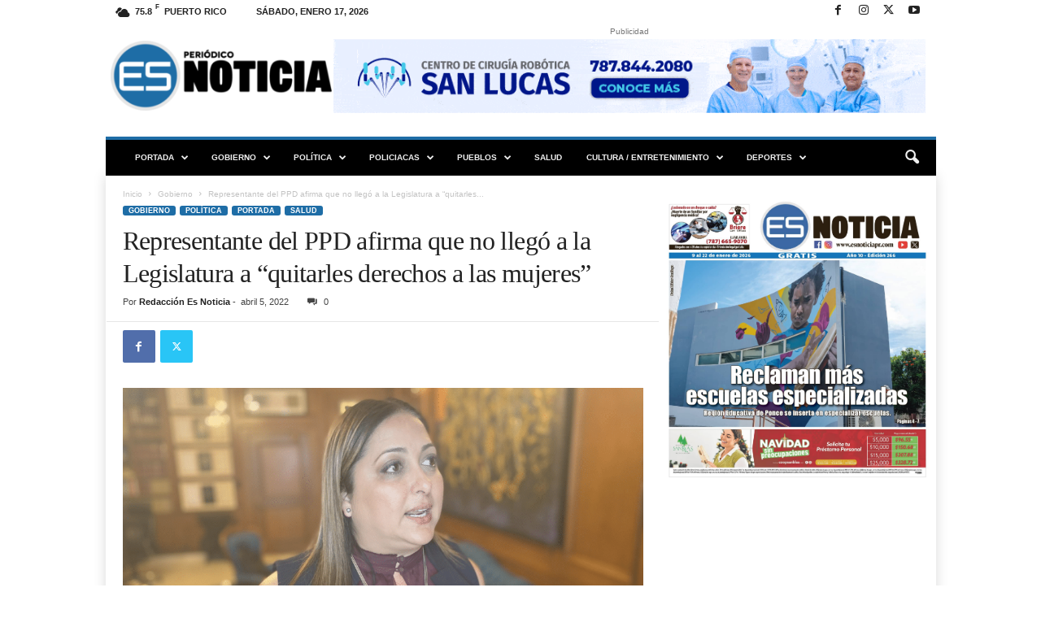

--- FILE ---
content_type: text/html; charset=UTF-8
request_url: https://esnoticiapr.com/wp-admin/admin-ajax.php?td_theme_name=Newsmag&v=5.4.3.4
body_size: -284
content:
{"119865":56}

--- FILE ---
content_type: text/html; charset=utf-8
request_url: https://www.google.com/recaptcha/api2/aframe
body_size: 266
content:
<!DOCTYPE HTML><html><head><meta http-equiv="content-type" content="text/html; charset=UTF-8"></head><body><script nonce="PdA--hXAqcrP8v0g_Gyugg">/** Anti-fraud and anti-abuse applications only. See google.com/recaptcha */ try{var clients={'sodar':'https://pagead2.googlesyndication.com/pagead/sodar?'};window.addEventListener("message",function(a){try{if(a.source===window.parent){var b=JSON.parse(a.data);var c=clients[b['id']];if(c){var d=document.createElement('img');d.src=c+b['params']+'&rc='+(localStorage.getItem("rc::a")?sessionStorage.getItem("rc::b"):"");window.document.body.appendChild(d);sessionStorage.setItem("rc::e",parseInt(sessionStorage.getItem("rc::e")||0)+1);localStorage.setItem("rc::h",'1768653079580');}}}catch(b){}});window.parent.postMessage("_grecaptcha_ready", "*");}catch(b){}</script></body></html>